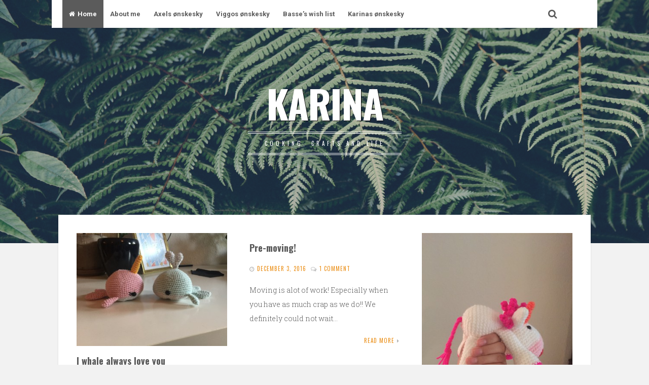

--- FILE ---
content_type: text/html; charset=UTF-8
request_url: https://koliada.dk/
body_size: 6299
content:
<!DOCTYPE html>
<html lang="en-US">
<head>
<meta charset="UTF-8">
<meta name="viewport" content="width=device-width, initial-scale=1, maximum-scale=1">
<link rel="profile" href="http://gmpg.org/xfn/11">

<title>KARINA  &#8211; cooking, crafts and life</title>
<meta name='robots' content='max-image-preview:large' />
<link rel='dns-prefetch' href='//fonts.googleapis.com' />
<link rel='dns-prefetch' href='//s.w.org' />
<link rel="alternate" type="application/rss+xml" title="KARINA  &raquo; Feed" href="https://koliada.dk/feed/" />
<link rel="alternate" type="application/rss+xml" title="KARINA  &raquo; Comments Feed" href="https://koliada.dk/comments/feed/" />
		<script type="text/javascript">
			window._wpemojiSettings = {"baseUrl":"https:\/\/s.w.org\/images\/core\/emoji\/13.1.0\/72x72\/","ext":".png","svgUrl":"https:\/\/s.w.org\/images\/core\/emoji\/13.1.0\/svg\/","svgExt":".svg","source":{"concatemoji":"https:\/\/koliada.dk\/wp-includes\/js\/wp-emoji-release.min.js?ver=5.8.12"}};
			!function(e,a,t){var n,r,o,i=a.createElement("canvas"),p=i.getContext&&i.getContext("2d");function s(e,t){var a=String.fromCharCode;p.clearRect(0,0,i.width,i.height),p.fillText(a.apply(this,e),0,0);e=i.toDataURL();return p.clearRect(0,0,i.width,i.height),p.fillText(a.apply(this,t),0,0),e===i.toDataURL()}function c(e){var t=a.createElement("script");t.src=e,t.defer=t.type="text/javascript",a.getElementsByTagName("head")[0].appendChild(t)}for(o=Array("flag","emoji"),t.supports={everything:!0,everythingExceptFlag:!0},r=0;r<o.length;r++)t.supports[o[r]]=function(e){if(!p||!p.fillText)return!1;switch(p.textBaseline="top",p.font="600 32px Arial",e){case"flag":return s([127987,65039,8205,9895,65039],[127987,65039,8203,9895,65039])?!1:!s([55356,56826,55356,56819],[55356,56826,8203,55356,56819])&&!s([55356,57332,56128,56423,56128,56418,56128,56421,56128,56430,56128,56423,56128,56447],[55356,57332,8203,56128,56423,8203,56128,56418,8203,56128,56421,8203,56128,56430,8203,56128,56423,8203,56128,56447]);case"emoji":return!s([10084,65039,8205,55357,56613],[10084,65039,8203,55357,56613])}return!1}(o[r]),t.supports.everything=t.supports.everything&&t.supports[o[r]],"flag"!==o[r]&&(t.supports.everythingExceptFlag=t.supports.everythingExceptFlag&&t.supports[o[r]]);t.supports.everythingExceptFlag=t.supports.everythingExceptFlag&&!t.supports.flag,t.DOMReady=!1,t.readyCallback=function(){t.DOMReady=!0},t.supports.everything||(n=function(){t.readyCallback()},a.addEventListener?(a.addEventListener("DOMContentLoaded",n,!1),e.addEventListener("load",n,!1)):(e.attachEvent("onload",n),a.attachEvent("onreadystatechange",function(){"complete"===a.readyState&&t.readyCallback()})),(n=t.source||{}).concatemoji?c(n.concatemoji):n.wpemoji&&n.twemoji&&(c(n.twemoji),c(n.wpemoji)))}(window,document,window._wpemojiSettings);
		</script>
		<style type="text/css">
img.wp-smiley,
img.emoji {
	display: inline !important;
	border: none !important;
	box-shadow: none !important;
	height: 1em !important;
	width: 1em !important;
	margin: 0 .07em !important;
	vertical-align: -0.1em !important;
	background: none !important;
	padding: 0 !important;
}
</style>
	<link rel='stylesheet' id='wp-block-library-css'  href='https://koliada.dk/wp-includes/css/dist/block-library/style.min.css?ver=5.8.12' type='text/css' media='all' />
<link rel='stylesheet' id='cosimo-style-css'  href='https://koliada.dk/wp-content/themes/cosimo/style.css?ver=1.4.0' type='text/css' media='all' />
<link rel='stylesheet' id='font-awesome-css'  href='https://koliada.dk/wp-content/themes/cosimo/css/font-awesome.min.css?ver=4.7.0' type='text/css' media='all' />
<link rel='stylesheet' id='cosimo-googlefonts-css'  href='//fonts.googleapis.com/css?family=Oswald:400,700%7CRoboto:400,700' type='text/css' media='all' />
<script type='text/javascript' src='https://koliada.dk/wp-includes/js/jquery/jquery.min.js?ver=3.6.0' id='jquery-core-js'></script>
<script type='text/javascript' src='https://koliada.dk/wp-includes/js/jquery/jquery-migrate.min.js?ver=3.3.2' id='jquery-migrate-js'></script>
<link rel="https://api.w.org/" href="https://koliada.dk/wp-json/" /><link rel="EditURI" type="application/rsd+xml" title="RSD" href="https://koliada.dk/xmlrpc.php?rsd" />
<link rel="wlwmanifest" type="application/wlwmanifest+xml" href="https://koliada.dk/wp-includes/wlwmanifest.xml" /> 
<meta name="generator" content="WordPress 5.8.12" />
	<link rel="preconnect" href="https://fonts.googleapis.com">
	<link rel="preconnect" href="https://fonts.gstatic.com">
	<link href='https://fonts.googleapis.com/css2?display=swap&family=Roboto+Slab:wght@300' rel='stylesheet'><style type="text/css">
					</style>
	<style id="egf-frontend-styles" type="text/css">
		p {font-family: 'Roboto Slab', sans-serif;font-style: normal;font-weight: 300;} h1 {} h2 {} h3 {} h4 {} h5 {} h6 {} 	</style>
	</head>

<body class="home blog hfeed">
	<div id="page" class="hfeed site">
	<a class="skip-link screen-reader-text" href="#content">Skip to content</a>
		<div class="whiteSpace">
										<div class="main-search-box"><i class="fa fa-lg fa-search"></i></div>
						<nav id="site-navigation" class="main-navigation">
				<button class="menu-toggle" aria-controls="primary-menu" aria-expanded="false"><i class="fa fa-lg fa-bars"></i>Primary Menu</button>
				<div class="menu-menu-1-container"><ul id="primary-menu" class="menu"><li id="menu-item-3585" class="menu-item menu-item-type-custom menu-item-object-custom current-menu-item current_page_item menu-item-home menu-item-3585"><a href="http://koliada.dk/" aria-current="page">Home</a></li>
<li id="menu-item-2310" class="menu-item menu-item-type-post_type menu-item-object-page menu-item-2310"><a href="https://koliada.dk/about-me/">About me</a></li>
<li id="menu-item-5637" class="menu-item menu-item-type-custom menu-item-object-custom menu-item-5637"><a href="https://xn--nskeskyen-k8a.dk/share/Karina-Rosenberg_Axel?v=1643799996464">Axels ønskesky</a></li>
<li id="menu-item-5638" class="menu-item menu-item-type-custom menu-item-object-custom menu-item-5638"><a href="https://xn--nskeskyen-k8a.dk/share/Karina-Rosenberg_Viggo">Viggos ønskesky</a></li>
<li id="menu-item-4157" class="menu-item menu-item-type-custom menu-item-object-custom menu-item-4157"><a href="http://www.schroeder.wtf/basses-onskeliste/">Basse&#8217;s wish list</a></li>
<li id="menu-item-5639" class="menu-item menu-item-type-custom menu-item-object-custom menu-item-5639"><a href="https://xn--nskeskyen-k8a.dk/share/Karina-Rosenberg_Karina">Karinas ønskesky</a></li>
</ul></div>			</nav><!-- #site-navigation -->
						<!-- Start: Search Form -->
			<div id="search-full">
				<div class="search-container">
					<form method="get" id="search-form" action="https://koliada.dk/">
						<label>
							<span class="screen-reader-text">Search for:</span>
							<input type="search" name="s" id="search-field" placeholder="Type here and hit enter...">
						</label>
					</form>
					<span class="closeSearch"><i class="fa fa-close fa-lg"></i></span>
				</div>
			</div>
			<!-- End: Search Form -->
					</div>
			<header id="masthead" class="site-header" style="background: url(https://koliada.dk/wp-content/uploads/2016/02/cropped-bregne.jpeg) 50% 0 / cover no-repeat;">
						<div class="cosimo-opacity">
					<div class="cosimo-table">
				<div class="site-branding">
											<h1 class="site-title"><a href="https://koliada.dk/" rel="home">KARINA </a></h1>
											<p class="site-description">cooking, crafts and life</p>
									</div><!-- .site-branding -->
			</div><!-- .cosimo-table -->
					</div><!-- .cosimo-opacity -->
				
	</header><!-- #masthead -->

	<div id="content" class="site-content">

	<div id="primary" class="content-area">
		<main id="main" class="site-main">

		
						<div class="cosimo-back">
			<div class="cosimo" id="mainCosimo">
			<div class="grid-sizer"></div>
			
					
		<article id="post-4013" class="cosimomas w1 post-4013 post type-post status-publish format-standard has-post-thumbnail hentry category-uncategorized">
	
	<div class="content-cosimo">
			<div class="entry-featuredImg cosimo-loader"><a href="https://koliada.dk/i-whale-always-love-you/"><img width="350" height="263" src="https://koliada.dk/wp-content/uploads/2016/12/IMG_5455-350x263.jpg" class="attachment-cosimo-masonry-w1 size-cosimo-masonry-w1 wp-post-image" alt="" loading="lazy" srcset="https://koliada.dk/wp-content/uploads/2016/12/IMG_5455-350x263.jpg 350w, https://koliada.dk/wp-content/uploads/2016/12/IMG_5455-300x225.jpg 300w, https://koliada.dk/wp-content/uploads/2016/12/IMG_5455-768x576.jpg 768w, https://koliada.dk/wp-content/uploads/2016/12/IMG_5455-1024x768.jpg 1024w, https://koliada.dk/wp-content/uploads/2016/12/IMG_5455-1920x1440.jpg 1920w, https://koliada.dk/wp-content/uploads/2016/12/IMG_5455-700x525.jpg 700w" sizes="(max-width: 350px) 100vw, 350px" /></a></div>			<div class="theCosimo-box">
			<header class="entry-header">
				<h2 class="entry-title"><a href="https://koliada.dk/i-whale-always-love-you/" rel="bookmark">I whale always love you</a></h2>
								<div class="entry-meta smallPart">
					<span class="posted-on"><i class="fa fa-clock-o spaceRight" aria-hidden="true"></i><a href="https://koliada.dk/i-whale-always-love-you/" rel="bookmark"><time class="entry-date published" datetime="2016-12-07T22:45:18+02:00">December 7, 2016</time><time class="updated" datetime="2016-12-02T22:57:33+02:00">December 2, 2016</time></a></span><span class="byline"><i class="fa fa-user spaceLeftRight" aria-hidden="true"></i><span class="author vcard"><a class="url fn n" href="https://koliada.dk/author/admin/">admin</a></span></span> <span class="comments-link"><i class="fa fa-comments-o spaceLeftRight" aria-hidden="true"></i><a href="https://koliada.dk/i-whale-always-love-you/#comments">1 Comment</a></span>				</div><!-- .entry-meta -->
							</header><!-- .entry-header -->
			
			<div class="entry-summary">
				<p>For my friends wedding I crocheted these two as an extra gift. They symbolised that to me she is a&hellip;</p>
			</div><!-- .entry-summary -->
			
			<footer class="entry-footer smallPart">
								<span class="read-more"><a href="https://koliada.dk/i-whale-always-love-you/">Read More</a><i class="fa spaceLeft fa-caret-right"></i></span>
			</footer><!-- .entry-footer -->
		</div><!-- .theCosimo-box -->
			
	</div><!-- .content-cosimo -->
</article><!-- #post-## -->
			
					
		<article id="post-4020" class="cosimomas w1 post-4020 post type-post status-publish format-standard hentry category-uncategorized">
	
	<div class="content-cosimo">
						<div class="theCosimo-box">
			<header class="entry-header">
				<h2 class="entry-title"><a href="https://koliada.dk/pre-moving/" rel="bookmark">Pre-moving!</a></h2>
								<div class="entry-meta smallPart">
					<span class="posted-on"><i class="fa fa-clock-o spaceRight" aria-hidden="true"></i><a href="https://koliada.dk/pre-moving/" rel="bookmark"><time class="entry-date published" datetime="2016-12-03T22:59:02+02:00">December 3, 2016</time><time class="updated" datetime="2016-12-02T23:08:41+02:00">December 2, 2016</time></a></span><span class="byline"><i class="fa fa-user spaceLeftRight" aria-hidden="true"></i><span class="author vcard"><a class="url fn n" href="https://koliada.dk/author/admin/">admin</a></span></span> <span class="comments-link"><i class="fa fa-comments-o spaceLeftRight" aria-hidden="true"></i><a href="https://koliada.dk/pre-moving/#comments">1 Comment</a></span>				</div><!-- .entry-meta -->
							</header><!-- .entry-header -->
			
			<div class="entry-summary">
				<p>Moving is alot of work! Especially when you have as much crap as we do!! We definitely could not wait&hellip;</p>
			</div><!-- .entry-summary -->
			
			<footer class="entry-footer smallPart">
								<span class="read-more"><a href="https://koliada.dk/pre-moving/">Read More</a><i class="fa spaceLeft fa-caret-right"></i></span>
			</footer><!-- .entry-footer -->
		</div><!-- .theCosimo-box -->
			
	</div><!-- .content-cosimo -->
</article><!-- #post-## -->
			
					
		<article id="post-3998" class="cosimomas w1 post-3998 post type-post status-publish format-standard has-post-thumbnail hentry category-crafts category-crochet category-gifts">
	
	<div class="content-cosimo">
			<div class="entry-featuredImg cosimo-loader"><a href="https://koliada.dk/unicorns/"><img width="350" height="467" src="https://koliada.dk/wp-content/uploads/2016/12/IMG_1735-e1480710796852-350x467.jpg" class="attachment-cosimo-masonry-w1 size-cosimo-masonry-w1 wp-post-image" alt="" loading="lazy" srcset="https://koliada.dk/wp-content/uploads/2016/12/IMG_1735-e1480710796852-350x467.jpg 350w, https://koliada.dk/wp-content/uploads/2016/12/IMG_1735-e1480710796852-225x300.jpg 225w, https://koliada.dk/wp-content/uploads/2016/12/IMG_1735-e1480710796852-768x1024.jpg 768w, https://koliada.dk/wp-content/uploads/2016/12/IMG_1735-e1480710796852-1920x2560.jpg 1920w, https://koliada.dk/wp-content/uploads/2016/12/IMG_1735-e1480710796852-700x933.jpg 700w" sizes="(max-width: 350px) 100vw, 350px" /></a></div>			<div class="theCosimo-box">
			<header class="entry-header">
				<h2 class="entry-title"><a href="https://koliada.dk/unicorns/" rel="bookmark">Unicorns</a></h2>
								<div class="entry-meta smallPart">
					<span class="posted-on"><i class="fa fa-clock-o spaceRight" aria-hidden="true"></i><a href="https://koliada.dk/unicorns/" rel="bookmark"><time class="entry-date published" datetime="2016-12-02T22:42:35+02:00">December 2, 2016</time><time class="updated" datetime="2016-12-02T22:44:57+02:00">December 2, 2016</time></a></span><span class="byline"><i class="fa fa-user spaceLeftRight" aria-hidden="true"></i><span class="author vcard"><a class="url fn n" href="https://koliada.dk/author/admin/">admin</a></span></span> <span class="comments-link"><i class="fa fa-comments-o spaceLeftRight" aria-hidden="true"></i><a href="https://koliada.dk/unicorns/#comments">1 Comment</a></span>				</div><!-- .entry-meta -->
							</header><!-- .entry-header -->
			
			<div class="entry-summary">
				<p>One of the first amigurumi patterns i ever made was this unicorn. I followed the unicorn, but I hadn&#8217;t really&hellip;</p>
			</div><!-- .entry-summary -->
			
			<footer class="entry-footer smallPart">
								<span class="read-more"><a href="https://koliada.dk/unicorns/">Read More</a><i class="fa spaceLeft fa-caret-right"></i></span>
			</footer><!-- .entry-footer -->
		</div><!-- .theCosimo-box -->
			
	</div><!-- .content-cosimo -->
</article><!-- #post-## -->
			
					
		<article id="post-3890" class="cosimomas w1 post-3890 post type-post status-publish format-standard has-post-thumbnail hentry category-uncategorized">
	
	<div class="content-cosimo">
			<div class="entry-featuredImg cosimo-loader"><a href="https://koliada.dk/loaded-fried-potato-soup/"><img width="350" height="263" src="https://koliada.dk/wp-content/uploads/2016/07/IMG_4636-350x263.jpg" class="attachment-cosimo-masonry-w1 size-cosimo-masonry-w1 wp-post-image" alt="" loading="lazy" srcset="https://koliada.dk/wp-content/uploads/2016/07/IMG_4636-350x263.jpg 350w, https://koliada.dk/wp-content/uploads/2016/07/IMG_4636-300x225.jpg 300w, https://koliada.dk/wp-content/uploads/2016/07/IMG_4636-768x576.jpg 768w, https://koliada.dk/wp-content/uploads/2016/07/IMG_4636-1024x768.jpg 1024w, https://koliada.dk/wp-content/uploads/2016/07/IMG_4636-1920x1440.jpg 1920w, https://koliada.dk/wp-content/uploads/2016/07/IMG_4636-700x525.jpg 700w" sizes="(max-width: 350px) 100vw, 350px" /></a></div>			<div class="theCosimo-box">
			<header class="entry-header">
				<h2 class="entry-title"><a href="https://koliada.dk/loaded-fried-potato-soup/" rel="bookmark">Loaded fried potato soup</a></h2>
								<div class="entry-meta smallPart">
					<span class="posted-on"><i class="fa fa-clock-o spaceRight" aria-hidden="true"></i><a href="https://koliada.dk/loaded-fried-potato-soup/" rel="bookmark"><time class="entry-date published" datetime="2016-08-27T20:29:06+02:00">August 27, 2016</time><time class="updated" datetime="2016-07-27T21:25:41+02:00">July 27, 2016</time></a></span><span class="byline"><i class="fa fa-user spaceLeftRight" aria-hidden="true"></i><span class="author vcard"><a class="url fn n" href="https://koliada.dk/author/admin/">admin</a></span></span> <span class="comments-link"><i class="fa fa-comments-o spaceLeftRight" aria-hidden="true"></i><a href="https://koliada.dk/loaded-fried-potato-soup/#respond">Leave a comment</a></span>				</div><!-- .entry-meta -->
							</header><!-- .entry-header -->
			
			<div class="entry-summary">
				<p>Long live pinterest. My little sister brought us two bags of potatoes and carrots from her parents-in-law&#8217;s farm and we&hellip;</p>
			</div><!-- .entry-summary -->
			
			<footer class="entry-footer smallPart">
								<span class="read-more"><a href="https://koliada.dk/loaded-fried-potato-soup/">Read More</a><i class="fa spaceLeft fa-caret-right"></i></span>
			</footer><!-- .entry-footer -->
		</div><!-- .theCosimo-box -->
			
	</div><!-- .content-cosimo -->
</article><!-- #post-## -->
			
					
		<article id="post-3912" class="cosimomas w1 post-3912 post type-post status-publish format-standard has-post-thumbnail hentry category-uncategorized">
	
	<div class="content-cosimo">
			<div class="entry-featuredImg cosimo-loader"><a href="https://koliada.dk/england-day-4-trains/"><img width="350" height="623" src="https://koliada.dk/wp-content/uploads/2016/07/IMG_4823-350x623.jpg" class="attachment-cosimo-masonry-w1 size-cosimo-masonry-w1 wp-post-image" alt="" loading="lazy" srcset="https://koliada.dk/wp-content/uploads/2016/07/IMG_4823-350x623.jpg 350w, https://koliada.dk/wp-content/uploads/2016/07/IMG_4823-169x300.jpg 169w, https://koliada.dk/wp-content/uploads/2016/07/IMG_4823-576x1024.jpg 576w, https://koliada.dk/wp-content/uploads/2016/07/IMG_4823.jpg 602w" sizes="(max-width: 350px) 100vw, 350px" /></a></div>			<div class="theCosimo-box">
			<header class="entry-header">
				<h2 class="entry-title"><a href="https://koliada.dk/england-day-4-trains/" rel="bookmark">Day 4 England 2016 &#8211; Fun with trains!</a></h2>
								<div class="entry-meta smallPart">
					<span class="posted-on"><i class="fa fa-clock-o spaceRight" aria-hidden="true"></i><a href="https://koliada.dk/england-day-4-trains/" rel="bookmark"><time class="entry-date published" datetime="2016-08-01T21:14:45+02:00">August 1, 2016</time><time class="updated" datetime="2016-08-01T21:53:38+02:00">August 1, 2016</time></a></span><span class="byline"><i class="fa fa-user spaceLeftRight" aria-hidden="true"></i><span class="author vcard"><a class="url fn n" href="https://koliada.dk/author/admin/">admin</a></span></span> <span class="comments-link"><i class="fa fa-comments-o spaceLeftRight" aria-hidden="true"></i><a href="https://koliada.dk/england-day-4-trains/#respond">Leave a comment</a></span>				</div><!-- .entry-meta -->
							</header><!-- .entry-header -->
			
			<div class="entry-summary">
				<p> Day 4 &#8211; Fun with steam trains! We took a day trip on a lovely antique stream train on the&hellip;</p>
			</div><!-- .entry-summary -->
			
			<footer class="entry-footer smallPart">
								<span class="read-more"><a href="https://koliada.dk/england-day-4-trains/">Read More</a><i class="fa spaceLeft fa-caret-right"></i></span>
			</footer><!-- .entry-footer -->
		</div><!-- .theCosimo-box -->
			
	</div><!-- .content-cosimo -->
</article><!-- #post-## -->
			
					
		<article id="post-3915" class="cosimomas w1 post-3915 post type-post status-publish format-standard hentry category-family category-uncategorized">
	
	<div class="content-cosimo">
						<div class="theCosimo-box">
			<header class="entry-header">
				<h2 class="entry-title"><a href="https://koliada.dk/england-day-56-pubs/" rel="bookmark">Day 5 + 6 England 2016  &#8211; Eating at pubs!</a></h2>
								<div class="entry-meta smallPart">
					<span class="posted-on"><i class="fa fa-clock-o spaceRight" aria-hidden="true"></i><a href="https://koliada.dk/england-day-56-pubs/" rel="bookmark"><time class="entry-date published" datetime="2016-08-01T21:13:40+02:00">August 1, 2016</time><time class="updated" datetime="2016-08-01T22:01:15+02:00">August 1, 2016</time></a></span><span class="byline"><i class="fa fa-user spaceLeftRight" aria-hidden="true"></i><span class="author vcard"><a class="url fn n" href="https://koliada.dk/author/admin/">admin</a></span></span> <span class="comments-link"><i class="fa fa-comments-o spaceLeftRight" aria-hidden="true"></i><a href="https://koliada.dk/england-day-56-pubs/#respond">Leave a comment</a></span>				</div><!-- .entry-meta -->
							</header><!-- .entry-header -->
			
			<div class="entry-summary">
				<p>Day 5 &#8211; Sunday Roast, the supermarket and relaxing We went for a Sunday roast at a nice pub. They&hellip;</p>
			</div><!-- .entry-summary -->
			
			<footer class="entry-footer smallPart">
								<span class="read-more"><a href="https://koliada.dk/england-day-56-pubs/">Read More</a><i class="fa spaceLeft fa-caret-right"></i></span>
			</footer><!-- .entry-footer -->
		</div><!-- .theCosimo-box -->
			
	</div><!-- .content-cosimo -->
</article><!-- #post-## -->
			
					
		<article id="post-3919" class="cosimomas w1 post-3919 post type-post status-publish format-standard hentry category-uncategorized">
	
	<div class="content-cosimo">
						<div class="theCosimo-box">
			<header class="entry-header">
				<h2 class="entry-title"><a href="https://koliada.dk/england-day-7-travelling/" rel="bookmark">Day 7 England 2016: Travelling home</a></h2>
								<div class="entry-meta smallPart">
					<span class="posted-on"><i class="fa fa-clock-o spaceRight" aria-hidden="true"></i><a href="https://koliada.dk/england-day-7-travelling/" rel="bookmark"><time class="entry-date published" datetime="2016-08-01T21:06:23+02:00">August 1, 2016</time><time class="updated" datetime="2016-08-01T22:05:31+02:00">August 1, 2016</time></a></span><span class="byline"><i class="fa fa-user spaceLeftRight" aria-hidden="true"></i><span class="author vcard"><a class="url fn n" href="https://koliada.dk/author/admin/">admin</a></span></span> <span class="comments-link"><i class="fa fa-comments-o spaceLeftRight" aria-hidden="true"></i><a href="https://koliada.dk/england-day-7-travelling/#respond">Leave a comment</a></span>				</div><!-- .entry-meta -->
							</header><!-- .entry-header -->
			
			<div class="entry-summary">
				<p>Day 7 &#8211; Travelling home We flew out at 6.15, so we got up really early. It doesn&#8217;t *really* count&hellip;</p>
			</div><!-- .entry-summary -->
			
			<footer class="entry-footer smallPart">
								<span class="read-more"><a href="https://koliada.dk/england-day-7-travelling/">Read More</a><i class="fa spaceLeft fa-caret-right"></i></span>
			</footer><!-- .entry-footer -->
		</div><!-- .theCosimo-box -->
			
	</div><!-- .content-cosimo -->
</article><!-- #post-## -->
			
					
		<article id="post-3772" class="cosimomas w1 post-3772 post type-post status-publish format-standard has-post-thumbnail hentry category-family tag-vacation">
	
	<div class="content-cosimo">
			<div class="entry-featuredImg cosimo-loader"><a href="https://koliada.dk/day-1-england-2016-travelling-freakshakes-in-the-park/"><img width="350" height="263" src="https://koliada.dk/wp-content/uploads/2016/07/IMG_4658-350x263.jpg" class="attachment-cosimo-masonry-w1 size-cosimo-masonry-w1 wp-post-image" alt="" loading="lazy" srcset="https://koliada.dk/wp-content/uploads/2016/07/IMG_4658-350x263.jpg 350w, https://koliada.dk/wp-content/uploads/2016/07/IMG_4658-300x225.jpg 300w, https://koliada.dk/wp-content/uploads/2016/07/IMG_4658-768x576.jpg 768w, https://koliada.dk/wp-content/uploads/2016/07/IMG_4658-1024x768.jpg 1024w, https://koliada.dk/wp-content/uploads/2016/07/IMG_4658-1920x1440.jpg 1920w, https://koliada.dk/wp-content/uploads/2016/07/IMG_4658-700x525.jpg 700w" sizes="(max-width: 350px) 100vw, 350px" /></a></div>			<div class="theCosimo-box">
			<header class="entry-header">
				<h2 class="entry-title"><a href="https://koliada.dk/day-1-england-2016-travelling-freakshakes-in-the-park/" rel="bookmark">Day 1 England 2016: Travelling + freakshakes in the park</a></h2>
								<div class="entry-meta smallPart">
					<span class="posted-on"><i class="fa fa-clock-o spaceRight" aria-hidden="true"></i><a href="https://koliada.dk/day-1-england-2016-travelling-freakshakes-in-the-park/" rel="bookmark"><time class="entry-date published" datetime="2016-08-01T21:00:05+02:00">August 1, 2016</time><time class="updated" datetime="2016-08-01T21:53:59+02:00">August 1, 2016</time></a></span><span class="byline"><i class="fa fa-user spaceLeftRight" aria-hidden="true"></i><span class="author vcard"><a class="url fn n" href="https://koliada.dk/author/admin/">admin</a></span></span> <span class="comments-link"><i class="fa fa-comments-o spaceLeftRight" aria-hidden="true"></i><a href="https://koliada.dk/day-1-england-2016-travelling-freakshakes-in-the-park/#comments">1 Comment</a></span>				</div><!-- .entry-meta -->
							</header><!-- .entry-header -->
			
			<div class="entry-summary">
				<p>This summer we took a few days to go visit my old friend Amy, her boyfriend Chris and their 3&hellip;</p>
			</div><!-- .entry-summary -->
			
			<footer class="entry-footer smallPart">
								<span class="read-more"><a href="https://koliada.dk/day-1-england-2016-travelling-freakshakes-in-the-park/">Read More</a><i class="fa spaceLeft fa-caret-right"></i></span>
			</footer><!-- .entry-footer -->
		</div><!-- .theCosimo-box -->
			
	</div><!-- .content-cosimo -->
</article><!-- #post-## -->
			
					
		<article id="post-3910" class="cosimomas w1 post-3910 post type-post status-publish format-standard has-post-thumbnail hentry category-family">
	
	<div class="content-cosimo">
			<div class="entry-featuredImg cosimo-loader"><a href="https://koliada.dk/england-day-3-playground/"><img width="350" height="263" src="https://koliada.dk/wp-content/uploads/2016/07/IMG_4758-350x263.jpg" class="attachment-cosimo-masonry-w1 size-cosimo-masonry-w1 wp-post-image" alt="" loading="lazy" srcset="https://koliada.dk/wp-content/uploads/2016/07/IMG_4758-350x263.jpg 350w, https://koliada.dk/wp-content/uploads/2016/07/IMG_4758-300x225.jpg 300w, https://koliada.dk/wp-content/uploads/2016/07/IMG_4758-768x576.jpg 768w, https://koliada.dk/wp-content/uploads/2016/07/IMG_4758-1024x768.jpg 1024w, https://koliada.dk/wp-content/uploads/2016/07/IMG_4758-1920x1440.jpg 1920w, https://koliada.dk/wp-content/uploads/2016/07/IMG_4758-700x525.jpg 700w" sizes="(max-width: 350px) 100vw, 350px" /></a></div>			<div class="theCosimo-box">
			<header class="entry-header">
				<h2 class="entry-title"><a href="https://koliada.dk/england-day-3-playground/" rel="bookmark">Day 3 England 2016: Family Farm</a></h2>
								<div class="entry-meta smallPart">
					<span class="posted-on"><i class="fa fa-clock-o spaceRight" aria-hidden="true"></i><a href="https://koliada.dk/england-day-3-playground/" rel="bookmark"><time class="entry-date published" datetime="2016-08-01T20:53:04+02:00">August 1, 2016</time><time class="updated" datetime="2016-08-01T21:51:33+02:00">August 1, 2016</time></a></span><span class="byline"><i class="fa fa-user spaceLeftRight" aria-hidden="true"></i><span class="author vcard"><a class="url fn n" href="https://koliada.dk/author/admin/">admin</a></span></span> <span class="comments-link"><i class="fa fa-comments-o spaceLeftRight" aria-hidden="true"></i><a href="https://koliada.dk/england-day-3-playground/#respond">Leave a comment</a></span>				</div><!-- .entry-meta -->
							</header><!-- .entry-header -->
			
			<div class="entry-summary">
				<p>Day 3 &#8211; at the Washbrooks Family farm We went to Washbrooks Family Farm . Most of the farm, however was just a very nice&hellip;</p>
			</div><!-- .entry-summary -->
			
			<footer class="entry-footer smallPart">
								<span class="read-more"><a href="https://koliada.dk/england-day-3-playground/">Read More</a><i class="fa spaceLeft fa-caret-right"></i></span>
			</footer><!-- .entry-footer -->
		</div><!-- .theCosimo-box -->
			
	</div><!-- .content-cosimo -->
</article><!-- #post-## -->
			
					
		<article id="post-3908" class="cosimomas w1 post-3908 post type-post status-publish format-standard has-post-thumbnail hentry category-uncategorized">
	
	<div class="content-cosimo">
			<div class="entry-featuredImg cosimo-loader"><a href="https://koliada.dk/england-day-2-brighton/"><img width="350" height="263" src="https://koliada.dk/wp-content/uploads/2016/07/IMG_4695-350x263.jpg" class="attachment-cosimo-masonry-w1 size-cosimo-masonry-w1 wp-post-image" alt="" loading="lazy" srcset="https://koliada.dk/wp-content/uploads/2016/07/IMG_4695-350x263.jpg 350w, https://koliada.dk/wp-content/uploads/2016/07/IMG_4695-300x225.jpg 300w, https://koliada.dk/wp-content/uploads/2016/07/IMG_4695-768x576.jpg 768w, https://koliada.dk/wp-content/uploads/2016/07/IMG_4695-1024x768.jpg 1024w, https://koliada.dk/wp-content/uploads/2016/07/IMG_4695-1920x1440.jpg 1920w, https://koliada.dk/wp-content/uploads/2016/07/IMG_4695-700x525.jpg 700w" sizes="(max-width: 350px) 100vw, 350px" /></a></div>			<div class="theCosimo-box">
			<header class="entry-header">
				<h2 class="entry-title"><a href="https://koliada.dk/england-day-2-brighton/" rel="bookmark">Day 2 England 2016 : Brighton</a></h2>
								<div class="entry-meta smallPart">
					<span class="posted-on"><i class="fa fa-clock-o spaceRight" aria-hidden="true"></i><a href="https://koliada.dk/england-day-2-brighton/" rel="bookmark"><time class="entry-date published" datetime="2016-08-01T20:49:22+02:00">August 1, 2016</time><time class="updated" datetime="2016-08-01T21:35:06+02:00">August 1, 2016</time></a></span><span class="byline"><i class="fa fa-user spaceLeftRight" aria-hidden="true"></i><span class="author vcard"><a class="url fn n" href="https://koliada.dk/author/admin/">admin</a></span></span> <span class="comments-link"><i class="fa fa-comments-o spaceLeftRight" aria-hidden="true"></i><a href="https://koliada.dk/england-day-2-brighton/#respond">Leave a comment</a></span>				</div><!-- .entry-meta -->
							</header><!-- .entry-header -->
			
			<div class="entry-summary">
				<p>Day 2 &#8211; Fish and Chips at Brighton Pier On our second day we went to Brighton Pier for fish&hellip;</p>
			</div><!-- .entry-summary -->
			
			<footer class="entry-footer smallPart">
								<span class="read-more"><a href="https://koliada.dk/england-day-2-brighton/">Read More</a><i class="fa spaceLeft fa-caret-right"></i></span>
			</footer><!-- .entry-footer -->
		</div><!-- .theCosimo-box -->
			
	</div><!-- .content-cosimo -->
</article><!-- #post-## -->
						</div><!-- #mainCosimo -->
			</div><!-- .cosimo-back -->

			
	<nav class="navigation pagination" role="navigation" aria-label="Posts">
		<h2 class="screen-reader-text">Posts navigation</h2>
		<div class="nav-links"><span aria-current="page" class="page-numbers current"><span class="meta-nav screen-reader-text">Page </span>1</span>
<a class="page-numbers" href="https://koliada.dk/page/2/"><span class="meta-nav screen-reader-text">Page </span>2</a>
<span class="page-numbers dots">&hellip;</span>
<a class="page-numbers" href="https://koliada.dk/page/8/"><span class="meta-nav screen-reader-text">Page </span>8</a>
<a class="next page-numbers" href="https://koliada.dk/page/2/">Next<i class="fa fa-angle-double-right spaceLeft"></i></a></div>
	</nav>
		
		</main><!-- #main -->
	</div><!-- #primary -->


	<footer id="colophon" class="site-footer">
		<div class="site-info smallPart">
			<div class="infoFoo">
				<a href="https://wordpress.org/">
				Proudly powered by WordPress				</a>
				<span class="sep"> | </span>
				Theme: <a target="_blank" href="https://crestaproject.com/downloads/cosimo/" rel="nofollow" title="Cosimo Theme">Cosimo</a> by CrestaProject WordPress Theme.			</div>
			<div class="infoFoo right">
				<div class="socialLine">
											<a href="#" title="Facebook"><i class="fa fa-facebook spaceLeftRight"><span class="screen-reader-text">Facebook</span></i></a>
																<a href="#" title="Twitter"><i class="fa fa-twitter spaceLeftRight"><span class="screen-reader-text">Twitter</span></i></a>
																<a href="#" title="Google Plus"><i class="fa fa-google-plus spaceLeftRight"><span class="screen-reader-text">Google Plus</span></i></a>
																<a href="#" title="Linkedin"><i class="fa fa-linkedin spaceLeftRight"><span class="screen-reader-text">Linkedin</span></i></a>
																<a href="#" title="Instagram"><i class="fa fa-instagram spaceLeftRight"><span class="screen-reader-text">Instagram</span></i></a>
																<a href="#" title="YouTube"><i class="fa fa-youtube spaceLeftRight"><span class="screen-reader-text">YouTube</span></i></a>
																<a href="#" title="Pinterest"><i class="fa fa-pinterest spaceLeftRight"><span class="screen-reader-text">Pinterest</span></i></a>
																<a href="#" title="Tumblr"><i class="fa fa-tumblr spaceLeftRight"><span class="screen-reader-text">Tumblr</span></i></a>
																<a href="#" title="VK"><i class="fa fa-vk spaceLeftRight"><span class="screen-reader-text">VK</span></i></a>
																																		</div>
			</div>
		</div><!-- .site-info -->
	</footer><!-- #colophon -->
</div><!-- #content -->
</div><!-- #page -->
<div id="toTop"><i class="fa fa-angle-up fa-lg"></i></div>
<script type='text/javascript' src='https://koliada.dk/wp-includes/js/imagesloaded.min.js?ver=4.1.4' id='imagesloaded-js'></script>
<script type='text/javascript' src='https://koliada.dk/wp-includes/js/masonry.min.js?ver=4.2.2' id='masonry-js'></script>
<script type='text/javascript' src='https://koliada.dk/wp-includes/js/jquery/jquery.masonry.min.js?ver=3.1.2b' id='jquery-masonry-js'></script>
<script type='text/javascript' src='https://koliada.dk/wp-content/themes/cosimo/js/jquery.cosimo.js?ver=1.4.0' id='cosimo-custom-js'></script>
<script type='text/javascript' src='https://koliada.dk/wp-content/themes/cosimo/js/jquery.nanoscroller.min.js?ver=0.8.7' id='cosimo-nanoScroll-js'></script>
<script type='text/javascript' src='https://koliada.dk/wp-content/themes/cosimo/js/navigation.js?ver=20120206' id='cosimo-navigation-js'></script>
<script type='text/javascript' src='https://koliada.dk/wp-content/themes/cosimo/js/skip-link-focus-fix.js?ver=20130115' id='cosimo-skip-link-focus-fix-js'></script>
<script type='text/javascript' src='https://koliada.dk/wp-content/themes/cosimo/js/SmoothScroll.min.js?ver=1.4.6' id='cosimo-smoothScroll-js'></script>
<script type='text/javascript' src='https://koliada.dk/wp-includes/js/wp-embed.min.js?ver=5.8.12' id='wp-embed-js'></script>
    <style>
            </style>

    <script>
        document.addEventListener("DOMContentLoaded", function(event) {
                    });
    </script>


    <script>
        var accordions_active = null;
        var accordions_tabs_active = null;
    </script>

    


</body>
</html>
